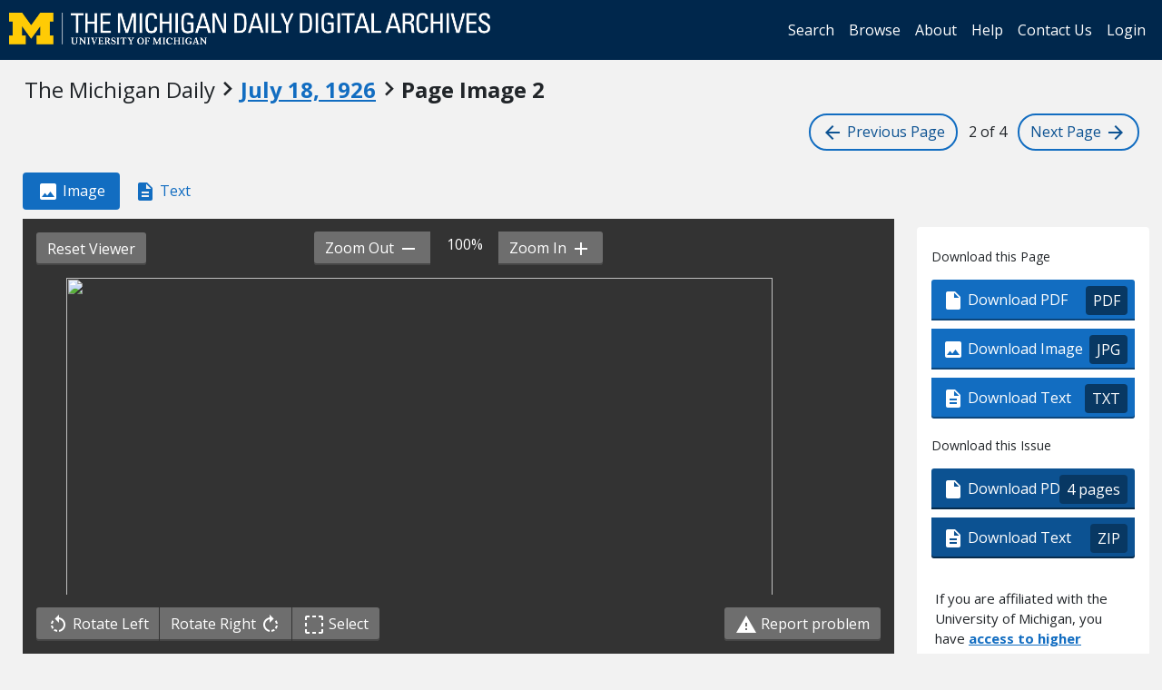

--- FILE ---
content_type: text/html; charset=utf-8
request_url: https://digital.bentley.umich.edu/midaily/mdp.39015071743756/106
body_size: 14616
content:
<!DOCTYPE html>
<html lang="en" class="no-js">
  <head>
    <meta charset="utf-8">
    <meta http-equiv="Content-Type" content="text/html; charset=utf-8">

    <!-- Mobile viewport optimization h5bp.com/ad -->
    <meta name="HandheldFriendly" content="True">
    <meta name="viewport" content="width=device-width,initial-scale=1.0">
    
    <!-- Internet Explorer use the highest version available -->
    <meta http-equiv="X-UA-Compatible" content="IE=edge">

    <!-- Mobile IE allows us to activate ClearType technology for smoothing fonts for easy reading -->
    <!--[if IEMobile]>
      <meta http-equiv="cleartype" content="on">
    <![endif]-->

    <title>Michigan Daily Digital Archives - July 18, 1926 (vol. 0, iss. 0) - Image 2</title>
    <link rel="icon" type="image/x-icon" href="/assets/favicon-06b0ea96dea0d0e5709c1ccef65ee98f6f9ee8eeb905f9bbcfcf386834c38d1a.ico" />
    <link rel="stylesheet" href="/assets/application-9b180a90bafde13c49d0fa6d3ff721feaed3d25a6d25087304d9a6b4df9e1053.css" media="all" />
    <script src="/assets/application-0aa47976aed52750af4366be76e74a1d988e2dcc6a3675f15dc5acb94c4d7957.js"></script>

    <meta name="csrf-param" content="authenticity_token" />
<meta name="csrf-token" content="YjBclMsJCPmin8ShnfbRd1SgoSpniE4bHV726_TiAajrUPCiERjnkZRkiGZ9URpPQPPOm--xIQVKe-QIYtCazg" />
    
    
  <link rel="repository" href="https://quod.lib.umich.edu/cgi/i/image/api/" />
  <link rel="manifest" href="https://quod.lib.umich.edu/cgi/i/image/api/manifest/bhl_midaily:mdp.39015071743756-00000106:IMG00000106" />
  <meta property="og:site_name" content="Michigan Daily Digital Archives" />
<meta property="og:title" content="July 18, 1926  - Image 2" />
<meta property="og:description" content="Image 2 of 4 from the July 18, 1926  publication of The Michigan Daily." />
<meta property="og:image" content="https://quod.lib.umich.edu/cgi/i/image/api/image/bhl_midaily:mdp.39015071743756-00000106:IMG00000106/full/400,/0/default.jpg" />
<meta property="og:url" content="https://digital.bentley.umich.edu/midaily/mdp.39015071743756/106" />
<meta name="twitter:card" content="summary_large_image" />
<meta name="twitter:url" content="https://digital.bentley.umich.edu/midaily/mdp.39015071743756/106" />
<meta name="twitter:site" content="@umichBentley" />



    <!-- Le HTML5 shim, for IE6-8 support of HTML5 elements -->
    <!--[if lt IE 9]>
      <script src="//html5shim.googlecode.com/svn/trunk/html5.js"></script>
    <![endif]-->

    <link href="https://fonts.googleapis.com/css?family=Open+Sans:400,700" rel="stylesheet">

    <script>(function(w,d,s,l,i){w[l]=w[l]||[];w[l].push({'gtm.start':
    new Date().getTime(),event:'gtm.js'});var f=d.getElementsByTagName(s)[0],
    j=d.createElement(s),dl=l!='dataLayer'?'&l='+l:'';j.async=true;j.src=
    'https://www.googletagmanager.com/gtm.js?id='+i+dl;f.parentNode.insertBefore(j,f);
    })(window,document,'script','dataLayer','GTM-WBJ7G26');</script>

  </head>
  <body class="blacklight-catalog blacklight-catalog-show" data-option="">

    <nav class="navbar navbar-expand-lg navbar-dark align-items-center" id="header-navbar" style="gap: 1rem;">
  <div class="d-flex flex-column flex-lg-row flex-grow-1" data-class="collapse navbar-collapse">
    <a class="navbar-brand" href="https://digital.bentley.umich.edu/midaily"><img alt="The Michigan Daily Digital Archives" height="35" style="margin-top: -8px" src="/assets/The-Michigan-Daily-Digital-Archive-Header-Graphic-97ff19d10db46c81cc6a22da618a557b5a6fcd4d8ec404269d7ae0e05aee4546.png" /></a>
    
  <ul id="skip">
    <li><a href="#image-viewer">Skip to image</a></li>
    <li><a href="#document">Skip to plain text</a></li>
    <li><a href="#page-options">Skip to download options</a></li>
</ul>


    <div class="collapse navbar-collapse justify-content-end" id="user-util-collapse">
        <ul class="navbar-nav flex-direction-row justify-content-end">
    <li class="nav-item"><a class="nav-link" href="/midaily/search">Search</a></li>

    <li class="nav-item"><a class="nav-link" href="/midaily/browse">Browse</a></li>
    <li class="nav-item"><a class="nav-link" href="/midaily/donors">About</a></li>
    <li class="nav-item"><a class="nav-link" href="/midaily/how_to_search">Help</a></li>
    <li class="nav-item"><a class="nav-link" href="https://umich.qualtrics.com/jfe/form/SV_8qx7Ino9hw7LSQu?publication=midaily" referrerpolicy="unsafe-url">Contact Us</a></li>

        <li class="nav-item">
          <a class="nav-link" href="/login_info">Login</a>
        </li>

  </ul>

    </div>
  </div>
  <button class="navbar-toggler align-self-start" type="button" data-toggle="collapse" data-target="#user-util-collapse" aria-controls="navbarTogglerDemo01" aria-expanded="false" aria-label="Toggle navigation">
    <span class="navbar-toggler-icon"></span>
  </button>
</nav>




  
  <div class="navigation-toolbar" role="navigation">
    <div class="container-fluid">
      <div class="row">
        <div class="col-md-12 col-sm-12 col-xs-12">
          <h1 class="page">
            <span>The Michigan Daily</span>
            <span class="pre-issue-mark"><i class="icon_keyboard_arrow_right icon_16px" aria-hidden="true"></i></span>
            <a class="btn btn-link btn-issue-link" href="https://digital.bentley.umich.edu/search?f%5Bissue_identifier%5D%5B%5D=mdp.39015071743756-1926-07-18-1&amp;sort=issue_sequence+asc">
              <span>July 18, 1926<span class='hidden-xs'> </span></span> 
            </a>
            <span class="pre-page-mark"><i class="icon_keyboard_arrow_right icon_16px" aria-hidden="true"></i></span>
            <span class="current-image-sequence">Page Image 2</span>
          </h1>          
        </div>
      </div>
      <div class="row">
        <div class="col-md-7 col-sm-7 col-xs-4 navigate-issue">
        </div>
        <div class="col-md-5 col-sm-5 col-xs-8 navigate-pages">
          <a class="btn btn-page-navigation" href="/midaily/mdp.39015071743756/105"><i class="icon_arrow_back icon_16px" aria-hidden="true"></i> <span class="hidden-xs hidden-sm"> Previous<span class="hidden-sm"> Page</span></span></a>
          <span class="current-page-number"><span class="sr-only">Image </span>2 of 4</span>
          <a class="btn btn-page-navigation" href="/midaily/mdp.39015071743756/107"><span class="hidden-xs hidden-sm">Next <span class="hidden-sm">Page </span></span> <i class="icon_arrow_forward icon_16px" aria-hidden="true"></i></a>
        </div>
      </div>
    </div>
  </div>



    <div id="blacklight-modal" class="modal fade" tabindex="-1" role="dialog" aria-hidden="true" data-turbo="false">
  <div class="modal-dialog modal-lg" role="document">
    <div class="modal-content">
    </div>
  </div>
</div>


    <main class="py-3">
        





<div class="grid-wrapper">
  <div class="grid-container">

      <div class="grid-image">

        <ul class="nav nav-pills" role="tablist" style="margin-bottom: 10px">
          <li role="presentation" class="nav-item"><a class="nav-link active" href="#page-image" aria-controls="page-image" role="tab"><i class="icon_image_file icon_16px" aria-hidden="true"></i> Image</a></li>
          <li role="presentation" class="nav-item"><a class="nav-link" href="#page-text" aria-controls="page-text" role="tab"><i class="icon_text_file icon_16px" aria-hidden="true"></i> Text</a></li>
          <li role="presentation" class="nav-item d-lg-none d-md-none d-sm-none"><a class="nav-link" href="#page-options" aria-controls="page-options" role="tab"><i class="glyphicon glyphicon-cog"></i> Page Options</a></li>
        </ul>

        <div role="tabpanel" id="page-image">
          <div id="image-viewer-wrap">

            <div class="image-viewer-toolbar image-viewer-toolbar-top option-3">

  <div class="btn-group" role="group" style="position: absolute; left: 15px; top: 15px; z-index: 5000">
    <button class="btn btn-action action-reset-viewer"><i class="glyphicon glyphicon-home"></i><span class="hidden-xs hidden-sm"> Reset Viewer</span></button>
  </div>

  <div class="container-fluid" style="padding: 0; padding-left: 4px; padding-right: 4px">
    <div class="row default-toolbar">
      <div class="col-md-12 col-sm-12 col-xs-12" style="white-space: nowrap; text-align: center">
        <div class="btn-group" role="group" aria-label="zoom controls" style="white-space: nowrap">
          <button id="action-zoom-out" class="btn btn-action action-zoom-out"><span class="hidden-xs hidden-sm">Zoom Out </span> <i class="icon_remove icon_16px" aria-hidden="true"></i></button>
          <span class="span-zoom-status">100%</span>
          <button id="action-zoom-in" class="btn btn-action action-zoom-in"><span class="hidden-xs hidden-sm"> Zoom In </span> <i class="icon_add icon_16px" aria-hidden="true"></i></button>
        </div>
      </div>
    </div>
    <div class="row selection-toolbar hidden">
      <div class="col-md-12 col-sm-12 col-xs-12" style="white-space: nowrap; text-align: center">
        <div class="btn-group" role="group" arial-label="selection controls" style="white-space: nowrap">
          <button id="action-selection-zoom-in" class="btn btn-action action-zoom-in invisible"><span class="hidden-xs">Zoom In</span> <i class="icon_add icon_16px" aria-hidden="true"></i></button>
          <button id="action-selection-download" class="btn btn-action invisible"><i class="icon_image_file icon_16px" aria-hidden="true"></i><span class="hidden-xs"> Download</span></button>
          <button id="action-selection-cancel" class="btn btn-primary" style="margin-left: 10px">Cancel</button>
        </div>
      </div>
    </div>
  </div>
</div>

            <div id="image-viewer" data-words="[]" data-identifier="bhl_midaily:mdp.39015071743756-00000106:IMG00000106" data-height="8141" data-width="5832" data-highlighting="true">
              <img id="image-viewer-preview" style="position: absolute; display: block; margin-left: auto; margin-right: auto; height: 100%; width: 90%; left: 50%; transform: translateX(-50%)" src="https://quod.lib.umich.edu/cgi/i/image/api/tile/bhl_midaily:mdp.39015071743756-00000106:IMG00000106/full/,200/0/default.jpg" onLoad="$(this).data('ack', 'syn')" />
            </div>

            <div class="image-viewer-toolbar image-viewer-toolbar-bottom option-3">
  <div class="container-fluid">
    <div class="row default-toolbar">

      <div class="col-md-6 col-sm-6 col-xs-12" style="white-space: nowrap">

        <div class="btn-group" role="group" aria-label="image controls">
          <button class="btn btn-action action-rotate-left"><i class="icon_rotate_left icon_16px" aria-hidden="true"></i> <span class="hidden-xs hidden-sm">Rotate Left </span></button>
          <button class="btn btn-action action-rotate-right"><span class="hidden-xs hidden-sm">Rotate Right </span><i class="icon_rotate_right icon_16px" aria-hidden="true"></i></button>
          <button class="btn btn-action action-toggle-mode"><i class="icon_selection icon_16px" aria-hidden="true"></i> <span class="sr-only">Toggle </span>Select</button>
        </div>

      </div>

      <div class="col-md-6 col-sm-6 col-xs-12" style="text-align: right">
        <a href="https://umich.qualtrics.com/jfe/form/SV_8qx7Ino9hw7LSQu?publication=midaily&type=5" class="btn btn-action action-report-problem" style="color: #fff" referrerpolicy="unsafe-url"><i class="icon_warning icon_16px" aria-hidden="true"></i> Report problem</a>
      </div>

    </div>

    <div class="row selection-toolbar hidden">
      <div class="col-md-12 col-sm-12 col-xs-12" style="white-space: nowrap; text-align: center">
        <span>Click <em>there</em> to draw a selection rectangle</span>
      </div>
    </div>

  </div>
</div>

            <p class="sr-only">Scanned image of the page. Keyboard directions: use <tt>+</tt> to zoom in, <tt>-</tt> to zoom out, <em>arrow keys</em> to pan inside the viewer.</p>
          </div>
        </div>
      </div>

      <div class="grid-sidebar">
            <div class="page-options" id="page-options">
      <h2 class="sr-only">Page Options</h2>

      <ul class="nav nav-pills d-lg-none d-md-none d-sm-none" role="tablist" style="margin-bottom: 20px">
        <li role="presentation" class="nav-item"><a class="nav-link" href="#page-image" aria-controls="page-image" role="tab"><i class="icon_image_file icon_16px" aria-hidden="true"></i> Image</a></li>
        <li role="presentation" class="nav-item"><a class="nav-link" href="#page-text" aria-controls="page-text" role="tab"><i class="icon_text_file icon_16px" aria-hidden="true"></i> Text</a></li>
        <li role="presentation" class="nav-item d-lg-none d-md-none d-sm-none"><a class="active nav-link" href="#page-options" aria-controls="page-options" role="tab"><i class="glyphicon glyphicon-cog"></i> Page Options</a></li>
      </ul>

      <div class="panel panel-actions-page">
        <div class="panel-heading">
          <h3>Download this Page</h3>
        </div>
        <div class="panel-body">
          <div class="btn-group-vertical action-group" role="group">
            <a class="btn btn-default btn-action" data-track="true" href="https://quod.lib.umich.edu/cgi/i/image/pdf-idx?cc=bhl_midaily&amp;rgn1=ic_id&amp;q1=mdp.39015071743756-00000106&amp;sort=sortable_page_identifier&amp;attachment=1"><i class="icon_pdf icon_16px" aria-hidden="true"></i> Download PDF <span class="extension">PDF</span></a>
            <a class="btn btn-default btn-action" data-track="true" download="mdp.39015071743756-00000106.jpg" href="https://quod.lib.umich.edu/cgi/i/image/api/image/bhl_midaily:mdp.39015071743756-00000106:IMG00000106/full/full/0/default.jpg?attachment=1"><i class="icon_image_file icon_16px" aria-hidden="true"></i> Download Image <span class="extension">JPG</span></a></li>
            <a class="btn btn-default btn-action" data-track="true" href="/midaily/mdp.39015071743756/106/download_text"><i class="icon_text_file icon_16px" aria-hidden="true"></i> Download Text <span class="extension">TXT</span></a></li>
          </div>
        </div>
      </div>

      <div class="panel panel-actions-issue">
        <div class="panel-heading">
          <h3>Download this Issue</h3>
        </div>
        <div class="panel-body">
          <div class="btn-group-vertical action-group" role="group">
            <a class="btn btn-default btn-action action-download-pdf" data-track="true" href="https://quod.lib.umich.edu/cgi/i/image/request-pdf-idx?cc=bhl_midaily&amp;rgn1=issue_identifier&amp;q1=mdp.39015071743756-1926-07-18-1&amp;sort=sortable_page_identifier&amp;attachment=1"><i class="icon_pdf icon_16px" aria-hidden="true"></i> Download PDF <span class="extension">4 pages</span></a>
            <a class="btn btn-default btn-action" data-track="true" href="/midaily/mdp.39015071743756/106/download_issue_text"><i class="icon_text_file icon_16px" aria-hidden="true"></i> Download Text <span class="extension">ZIP</span></a>
          </div>
        </div>
                <div class="panel-login-options">
            <p>
                If you are affiliated with the University of Michigan, you have <a href="/login_info">access 
                to higher quality downloads</a>.
            </p>
        </div>

      </div>

      <div class="panel panel-actions-share">
        <div class="panel-heading sr-only">
          <h3>Share</h3>
        </div>
        <div class="panel-body">
          <form>
            <div class="form-group">
              <label for="permalink">Permalink for this page</label>
              <input type="text" class="form-control" id="permalink" value="https://digital.bentley.umich.edu/midaily/mdp.39015071743756/106" readonly="readonly" onclick="this.select()" />
            </div>
            <button class="btn btn-action action-copy-permalink">Copy Link</button>
          </form>
        </div>
      </div>

      <div class="panel panel-actions-contact">
        <div class="panel-heading sr-only">
          <h3>Something wrong?</h3>
        </div>
        <div class="panel-body">
          <p>Something wrong with this page?
            <a href="https://umich.qualtrics.com/jfe/form/SV_8qx7Ino9hw7LSQu?publication=midaily&type=3" referrerpolicy="unsafe-url">Report problem</a>.
          </p>
        </div>
      </div>

            <div class="panel panel-actions-rights">
        <div class="panel-heading">
          <h3>Rights / Permissions</h3>
        </div>
        <div class="panel-body">
          <p>This collection, digitized in collaboration with the Michigan Daily and the Board for Student Publications, contains materials that are protected by copyright law. Access to these materials is provided for non-profit educational and research purposes. If you use an item from this collection, it is your responsibility to consider the work's copyright status and obtain any required permission.
            <button class="btn btn-link btn-sm" id="action-rights-read-more">(More details...)</button>
          </p>
          <p class="see-more" role="alert">To obtain permission to use the Michigan Daily's copyrighted material, please contact <a target="_blank" href="https://www.michigandaily.com/about">the Michigan Daily (https://www.michigandaily.com/about)</a>.
          </p>
          <p class="see-more" role="alert">
            If you have non-permissions questions about the collection, please use the <a href="https://umich.qualtrics.com/jfe/form/SV_8qx7Ino9hw7LSQu?publication=midaily&type=3" referrerpolicy="unsafe-url">contact form</a>. If you have concerns about the inclusion of an item in this collection, please contact <a href="mailto:LibraryIT-info@umich.edu">LibraryIT-info@umich.edu</a>.
          </p>
          <p class="see-more">
            <button class="btn btn-link btn-sm" id="action-rights-read-less">(Fewer details)</button>
          </p>
        </div>
      </div>


    </div>

      </div>

      <div class="grid-plaintext">
        <div>

          <ul class="nav nav-pills" role="tablist" style="margin-bottom: 10px">
            <li role="presentation" class="nav-item"><a class="nav-link" href="#page-image" aria-controls="page-image" role="tab"><i class="icon_image_file icon_16px" aria-hidden="true"></i> Image</a></li>
            <li role="presentation" class="nav-item"><a class="nav-link active" href="#page-text" aria-controls="page-text" role="tab"><i class="icon_text_file icon_16px" aria-hidden="true"></i> Text</a></li>
            <li role="presentation" class="nav-item d-lg-none d-md-none d-sm-none"><a class="nav-link" href="#page-options" aria-controls="page-options" role="tab"><i class="glyphicon glyphicon-cog"></i> Page Options</a></li>
          </ul>

          <div role="tabpanel" id="page-text">
            <div id="document" class="document " itemscope  itemtype="http://schema.org/Thing" style="background: white; padding: 20px">
              <div id="doc_mdp-39015071743756-00000106">
                <h3>
    July 18, 1926<span class='hidden-xs'> </span>
    - 
     Image 2
</h3>
<dl class="dl-horizontal">
    <dt>Resource type:</dt>
    <dd>Text</dd>
    <dt>Publication:</dt>
    <dd></dd>
    <!-- <dt>Division:</dt>
    <dd>Bentley Historical Library</dd> -->
</dl>
<hr />
<div class="alert-plaintext-disclaimer">
  <i class="icon_info_outline icon_16px" aria-hidden="true"></i> <strong>Disclaimer: </strong> Computer generated plain text may have errors. <a href="/midaily/using_page_viewer#ocr-and-plain-text">Read more about this.</a>
</div>
<article>
  <p>PAGE TWO<br />
<br />
THE SUMERL1AC AN ATI NA~Lt1I uli 0,1h<br />
<br />
0&#39;TTNTI DA V TTrT .7 1 Q 109Vl<br />
<br />
+ + ++++w avaa sc L!-11LI r5u IN LA Y, JULY is, IUZ6<br />
<br />
i<br />
<br />
CAMPUS OPINION&#39;<br />
41 ,r h ia n a:4la Anonymous communications will be M Yusic A nd<br />
disregarded. The names of communi-<br />
OFFICIAL NEWSPAPER OF THE t cants will, however, be regarded asa /<br />
UNIVERSITY OF MICHIGAN confidiential upon request.D r m4<br />
SUMMER SESSION<br />
1&#39;ubhllhd e ety morning except Monday _ Ii111It lllltll1f 11111J111U<br />
during the Ulniversity Summer Session by EDI)IVATIO\ 1RACK WARDU<br />
the Board in Control of Student Publica- ~Eio:&quot;THlE DOCTOR INiSPITE OF<br />
IMDSELF&quot;<br />
TheAssciaed res isexcusielyen- «When President Little at his inau-<br />
te ssoatede Prressblisclusivofealynen-s The patrons of The Players&#39; next,<br />
ile o heue orrpuliaio o llnesguratioti last ;November announced,<br />
dispatches credited to it or not other ise . production will find a formn of dramn-<br />
credited in this paper and the local news nub- his educational platform, among many<br />
fishd heein.other important things lhe spoke of ati art which is virtually new in this<br />
E~ntered at the Ann Arbor, Miichigan, &#39;he ye 1tasto&quot;itted country. &quot;Thle Doctor in Spite of<br />
postoffice as second class matter.&quot;tretpsOtanio&quot;inhed-<br />
Subsripionb bycarier $ia b mal jHimsewlf&quot; is, as Waldo Frank says,<br />
Subsripton y crir o al veloputent of a student. Briefly those<br />
Offices: Press $uilding;, Mayvnar d Street,{ three types or stages were first, &quot;a clump of crude French soil.&quot; Toi<br />
Ann rbo, Mchian.t lcarry t he analogy even further. one<br />
Ann ArborMichigan.facts, acquisition; second, a period ofclsia<br />
goo fit, il beinTh Soinrightsay that M~oliere&#39;sclsia<br />
C.omnmunications, if signed as evioence of analysis aild correlation; third, a per-ofsiaspentdb Th<br />
godfaiatthwbe published iThe dito.Inr .io of inoestigationprendnresearch.<br />
Dianilath discretion ofte ndio.CoJn- do netgtonadrsac. rPlayers will have rooted in it the<br />
sindcommunications will receive nocn- l1eSjij&#39;nt Little thlen proceeded to of4&#39;&#39;~~~<br />
sideration. Thie signature may be omitted in , most verdUant lpractices o h ud<br />
publication if desired by the writer. The (kfine policies andi procedures to<br />
Slunmer D~aily- does not necessarily endorse best enicourage tr&#39;ansition~ of the Stu- ern French dramatic art.<br />
the sentiments expressed in the communica-aTeearatpsnt wo mi<br />
tions. dent, wherever possible from the first tu r tpeetto mi<br />
to hethid.schools of dramatic art in France.<br />
EDITORIAL STA1F One is the hide-bound Comedic Fran-<br />
lin delineating those three transi-<br />
T1elephonie 492R Ihon periods President Little has cais, with its stiffness and convention,<br />
MANAGING EDITORI as represented by French National<br />
MANNIN HOIJstatTed an educational theory, the the-<br />
MANNIN HOUSEhaWfctOerRiTomaio &#39;TIheater; the more modern and plianti<br />
Chiral, Bor thatfactsmugennformaion, l isthat fostered by Jacques Copeau at<br />
CiyEditor.o............ IIm. Bryer *tI tore of word symbols charged at<br />
Mlusic and Urania.........Williamr C. LucasM least fotr thase writing them in books liTetediVcxClmiri<br />
Woman&#39;s Editor........ ,Julia luth Brown or Parii htt eii-e l~~ ris. The latter of these two schools<br />
W lo .~ Night Editors is,~. . the one followed by The Players<br />
nltt A ipson &#39;Theodore Ii oruberger imeaning. ildi 011W their forthcominglproductio f<br />
Paul . Kern lrederick Shillito first, analysis next, and lastly idtixid- c&#39;,,u-.nr~nr ; , tof4 tn,,lf&#39;&quot;<br />
<br />
. .oo .<br />
<br />
4<br />
I.j<br />
Z<br />
i.<br />
<br />
GRAHAM&#39;S<br />
Special Tables of Books of<br />
Interest&#39; to Educators<br />
GRAHAM&#39;S<br />
At Both Ends of the Diagonal<br />
<br />
a<br />
<br />
,<br />
;i<br />
l<br />
i<br />
s<br />
<br />
kl<br />
X111<br />
i<br />
<br />
MICHIGAN PINS 8<br />
FOUNTAIN PENS<br />
ALARM CLOCKS<br />
HALLER&#39;S<br />
STATE STREET1<br />
JEWELERS<br />
<br />
CHUBB 1HOUSE<br />
H-as served students satisfactorily since 1899<br />
under the sarne management.<br />
All welcome.<br />
<br />
i<br />
<br />
--I<br />
<br />
Douiglas Doubleday<br />
Assistants<br />
Gail Lyons Thadldeus \Va&#39;ickwski<br />
George T, McKeari Morris ZN erdling<br />
BUSINESS STAFF<br />
BUSINESS MANAGER<br />
PAUL W. ARNOLD<br />
Circulation................... Kenneth llaven<br />
Advertising.................. Francis Not quist<br />
Assistants<br />
Edward Solomon William F. Co<br />
SUNDAY, JULY l18,l19:N<br />
Night Editor----PAUL J. KERN<br />
&#39;The whole foundation on which<br />
our existence rests is the presenit<br />
--the ever fleeting present. It<br />
lies, then, in the very nature of<br />
our existence to take the form<br />
of constant motion, and to&#39; offer<br />
no possibility of our ever attain-<br />
ing the rest for which we are al-<br />
ways striving.<br />
&quot;We are like a man running<br />
downihill, who (cannlot keep htis<br />
legs unless lie runs on, and will<br />
inevita bly fall if he sl opls; or,<br />
again, like a pole balance oni thle<br />
the tip of one&#39;s finger; or like<br />
a planet which would1( fall into<br />
its Sure the iiiom~en it (&#39;easetd to<br />
hurry forward oii its way. Vu-<br />
teit is the nmartk of exist ent e.&quot;-<br />
Art hu r Sc hopen hatter.<br />
CA LAM IT Y 10WU<br />
In the opinion of many of our fore-<br />
most scieni ists t his may ihe the last<br />
o1 ouir summhler&#39;s that We (can proper-<br />
ly (&#39;all by that natiae, antother&#39; ice age<br />
is approa(Aiiig fast . in a few mit-<br />
lionyeas -fign red at the rate of the<br />
earth coolintg off five de4grees iii over<br />
tm 1atl U ontui rin2 A;&#39;- , ,f , str.1 hno <br />
<br />
1 Ito. t}octor in z 1imte of riRIisea. I<br />
<br />
ual interest, hkence e.xplorationi and re - 1ft MLcuayJ f&#39;p3Irdcini sue<br />
earch.Acuayoprdciniasre<br />
&#39;However, when we look at ediucative Iby&#39; indirect personal contact with<br />
lexperiences in actual life do we find opasow poucis. We<br />
Rtobert H-enderson was in Gloucester,<br />
that wve acquire formally organized<br />
fa&#39;Ste nlzte netgt?:lotss~, last summer, he played the<br />
fact thn aalye, ten nvetigterole of Sganan&#39;hle, the leading char-<br />
lb Dow m(emorize about the way&#39; a<br />
dog wags his tail, then think about ast er of &quot;The Doctor in spilte of Hinm-<br />
it, and, as a grand scholarly finale ef,&quot;i h&#39;luete lyr&#39;po<br />
xvih iii&#39; eryoxii ye, gzecriicl-duct ion of this play which was under&#39;<br />
withourveryowneyes gae crticl the direct ion of Florence Cunning-<br />
ly&#39; and with avid interest upon no less hnoeo oeusatess h<br />
than a genuine (&#39;anine, tail and all,1<br />
engaed n te wggin buines&quot;1recreated in this production the at-<br />
W&#39;l. ttt s ~n&#39;waywewoud tt~motsphere and details used by Cope-,<br />
Wan.lIn the localhproductionouobert<br />
it if we were to follow the anicient ed- lnronwlrea pdutn a<br />
uctii~ onl 1theory antd learntta bout ti l o nersnllretaditis ormer rolse<br />
wagging via the college coturse.- The hf a cree aIneprdtion othisplhe<br />
stark naked actual truth of the nutt- hscetdarpouto ftepa<br />
ter is tha&#39;t in life we first see, feel, alls ested inGocesateriswek&#39;<br />
htea r, are stimulat ed by actutal exper- Thsteadncsttiswk&#39;<br />
iclees thn w thxikatt latly performnances will find something en-<br />
ieormulathenfrwelnksandanizy e tirely foreign from the usual Amner-<br />
facltcne forniteees rien. dlican play. Except for the fact that<br />
Hoctsdooecnic th xe I h.te actual spoken lines will be given<br />
facts? UnIsolvedl experiences comein English. everything front program,<br />
to fitnal bow will he &#39;&#39;different.&quot; It is&#39;<br />
first. e get stuck. :,eno twist and,<br />
wi-ggl ap s~uim. othphyicalyincorrect to use the customnary trite<br />
andi mtentally-. Men find &#39;wtays out&#39; of ~&quot;reson&#39;th hoesowinronli<br />
thit.&#39;diflitiltis n crtaincur&#39;tailto curtain... . -, frielt<br />
thedifiulie. enfind that cranthecre will lbe no curtain. In accord-<br />
&#39;Was ititarealaysstt-cesfil, ace with the French custom, the per-<br />
wu&#39;ys val idi.M-Alaiformulate&#39; those&#39; solt-r<br />
suits of the play will enter fronm the<br />
cttions and write&#39; them in books. Those ra fteadtru n rce<br />
formtu lat ions onc to he, known as1<br />
scintiic acs. hatis iewayof lt rliscuss 5things in general among<br />
scietifi faui: Tat s (h wayof &#39;theselves and with the audience in<br />
science. But ini the presetnt edulca- rnh \hietsisgngoiom<br />
oa ytct11- rcs sjs e of the characters will pllace the neces-<br />
versed. Manay of the mcii who have<br />
I fond way oas&#39; gthe togthe insa ry properties in order on the stage.<br />
T&#39;hent the entrance of the principal<br />
greaaIt institutions known as colleges. hrateswlbeatoncdite<br />
Booksaincwhichware bv atnouncethen&#39;way<br />
Rank in hic arewritl~nthe wa rencli mainer and the play itself will<br />
out ar stredt~l an o ,tp i ~il&#39;er&#39; irceed in English. The sanme back-<br />
1ibraries, and are pr&#39;escri ied to c.er-<br />
tain young Incirihers of the human;-rudilbesdtoeahcan<br />
inbe whoxwit h little ac-quatitance Ithe&#39; change of scene betxween each act<br />
wvill be indicated by the removal of<br />
&#39;with the ways of science- -the method I<br />
of )r~erl&#39; dtli(&#39;llly colie ee I some properties and the bringing on<br />
<br />
I<br />
1<br />
I<br />
J<br />
Ii<br />
I<br />
I<br />
i<br />
I<br />
.<br />
.<br />
. I<br />
.<br />
I<br />
i<br />
.<br />
t<br />
i<br />
s<br />
.<br />
i<br />
i<br />
i<br />
.<br />
i<br />
. A<br />
I<br />
E<br />
I<br />
. +I<br />
. 1<br />
A<br />
1<br />
J<br />
++<br />
i+<br />
<br />
Con sisl<br />
Nex&#39;sted<br />
to en<br />
tion of<br />
\ Sound invi<br />
k the great f<br />
I performed<br />
acquiring a<br />
would amo<br />
Let us heip<br />
<br />
$yrrrr .a .r, .rrrr. .rrr .. rrrrr. .r. .rerr., crrrrrrrrrrr , rrrrr. .rr.<br />
<br />
FARMERS AND MECHANICS BANKI<br />
101-105 S. MAIN ST1.--ANN ARBOR, MICH.--330 S. STATE I<br />
<br />
,tent savings, and savings in-<br />
in sound securities and addeJ<br />
sistently have been the founda-<br />
fmost great fortunes.<br />
estment rather than speculation has built most of<br />
fortunes. Unless one is familiar with the miracles<br />
by interest he is likely to think it a slow way of<br />
afortune. Yet $25.00 per month, invested at 6%<br />
ount to a fortune of over $50,000 in forty years.<br />
p you start your fortune today.<br />
<br />
i<br />
<br />
I Member Federal Reserve System<br />
<br />
+ G A .r~rJ../&quot;lJ..,rr~1Tr« .. &quot;l.~.~. ./i!5231<br />
<br />
xxisdoli. Fhite great men who have<br />
found &#39;xways otit&#39; expound them int lee-<br />
<br />
L &#39;A liLr lI I I si itI I rla t ires. And the xworshippers of wis-<br />
1w i&#39;letti a I w&#39;inter. and in a bout double&#39; dom (comte to knoxw by hoart all the<br />
that tineteet&#39;tire earth will be &#39;fatctual chant s, cani recite iln pretty<br />
frigidl. Just bhinkIiot&#39; it -and only order all thle &#39;ways out.&#39;&#39;i<br />
such a :short space of timtt before Tlhiat is the &#39;first, phase&#39; of educa-<br />
that tune. tioti backwards.<br />
Why is it that, every fou r or five; lpesac&#39;i idt h ua<br />
yearssonic scientists mu tst pop 1111 race, however. Some, it xwouild seem<br />
anti spring this old wheeze? Years by the mierest good fortune of some-<br />
and years ag-,o, somebody told that hovhvn3cul ieeprec<br />
one-and totday, with our coplular some c (omet. to have nexw- purtposes, to<br />
knowledge of science.,xwe ar&#39;e able to epoe<br />
coprehen I all that, so why does! The ideca of &#39;transitions&#39; is sadly out<br />
some musty-brain have to break into of joint with what xwe rind in the<br />
print every so often as though they &#39; natu ral&#39; learning process. We do<br />
were tell inigits a ;great new discov-# not acqutirie facts as little children,<br />
erY. thliink when a dults, and explore onlyl<br />
The ludicr&#39;outs part of it all is that. in maturity, We do all three at the<br />
every oince laughts at thtese&#39; calamity-1x&#39;ery first day of birth and so contin-1<br />
<br />
of. others by the char UIacers orL<br />
play. During the play there will be a<br />
good deal of singing, in French. The<br />
pIer&#39;fornmance will be concluded with a<br />
(lance given by the entire cast to the<br />
accompanimnlt of a French song.<br />
&quot;The Doctor in Spite of Himself&quot; is<br />
the broadest of Moiere&#39;s farces. Writ-<br />
ten originally in prose as &quot;Le Medecin<br />
malgre lui&quot; it was put into dramatic<br />
form and first performed in 1666.<br />
IMoliere himself first played the role<br />
j of Sganarelle. Tihe hulk of Moliere&#39;s<br />
works is composed of farces dealing<br />
4with the life of country France. In-<br />
teir spersed among these are several<br />
t ragedies occasioned by a succession<br />
of tragic events in Moliere&#39;s life. Wal-<br />
do Frankr says that &quot;France has pro-<br />
duced greater genius than Moliere :<br />
but none more typical of her essential<br />
vir&#39;tues, none so inclusive of those bal-<br />
anced qualities which have won her<br />
among EurQpean nations the name of<br />
protagonist of culture. He is at once<br />
a type and an essence: he achieves the<br />
rarest equilibrium of art, thus being<br />
a representative of a people&#39;s consci-<br />
ous will and of its hidden nature.<br />
<br />
howlers. On e(ani easily look aheado<br />
aind see the wxarm political campaigns<br />
wve enc(ounlte r each year and1( all the<br />
hot -air th at is loosented int ( o~gressC<br />
each I trmt will help keep) us comftort-E<br />
able. Why worry- abou(t a lack (If<br />
Itta t? &#39;hlt il.it*I tese two sources of{<br />
warmth fail us it is highly probable l<br />
<br />
Utt throughoutt life. We are stimulated,!<br />
we explore, we feel, we think, we<br />
lastly arrive at conclusions, at facts.<br />
Until the thteory oi Education Back-<br />
xwar&#39;ds is cthanged colleges xxill coni-<br />
tinutie to insure for- the hiutman broodl<br />
the smallest possible number of ex-<br />
plorers. Until edhllators r&#39;ealize that<br />
<br />
litillllitlll&#39; Kl1l~1II1111il1III 1t1111111111 1i11111!1U t1<br />
ALL SUBSCRIPTION S<br />
- _<br />
-TO-<br />
SUMMER MICHIGAN. DAILY -<br />
rMUST BE PA .ID BY=<br />
JULY 24, 1926<br />
aa<br />
a<br />
a _<br />
attistm adalaes+eierdu<br />
to tis atewillbe hared a th rae o<br />
5r cpy<br />
<br />
i<br />
<br />
thatthos satw caamit-howers ill . e was awue to mtan~e vouieay o<br />
thatthiet&#39; antecalatit-howers ills ecitr is a mei thod, that it grew outilvcsomain vrce<br />
quickly inivent. somtethling else to) keep Iof men&#39;s fexperichtd, in solving difi-teentlticp~eso hypon.cr aisyen<br />
up 1w odiy Iclthieatir.P &#39;hap ICutl ties, antd that the fruits of the visadargneo cec .e<br />
they will find a substitute for tile goodl titet anldlarraganittlefor nohing to th<br />
odsunti r its ( nsor aantsuetutlh a oet e h cause his world was so sure. The true<br />
w1( m a te rlivdgnhtise slgm- t tne t u tl h as c m o se te marvel of Moliere lies rather in the<br />
wgie may bl iing&quot;D nin ; ho t o ix t m- x&#39;a v xtheriv t, t e meh d perfection of the m anner, in the m eans<br />
agiie sl lga - &#39;D y a mi De roi, t e un il lta ti he dti ati n w ll e- w hereby, preserving all the lustiness i<br />
Greatest Hothousemain Anwrc&quot;o&#39;I~ xhat mtany of its devotees---es-anrciesoanalerFneh<br />
&quot;&#39;Salinuette State&#39;s Safest Solarium.&quot; penallycitssbiologicallyieindednde,<br />
Aeciyway.iwhyblistencallytheseepet--has moulded this animal energy in-<br />
Anyaywhylisen o tosepet votees-- thiiii it should lbe, namiel y,a<br />
ticoated scientists? it is so fat&#39; offruheslinaoncts.i to a form impeccably correct. Final-<br />
tiat it does not hinder uts and never Wt heictoia le~y~ h ly, throughout his works, runs the<br />
wil ai1asft{a-el: setar-k ages i icaddand tehtr eartywind of farce, the endless vol-<br />
is absolutely nothing we cant dis heohi4 ley of slapstick acrobatics, the mel-<br />
ma vrdt&#39;nprtley t phas&gt;es are seen as merely transient low Rabelaisian laughter.&quot;<br />
aketh wol epraurl safe( as j cts oif any situation of difficulty, ila nls<br />
for poster&#39;ity. So why bother? then.., instead of a wasteful eliminationWlim nls<br />
process, education will become a truly<br />
&quot;No man was ever nmade good prodtuctive process. The real &#39;transi-t &quot;The Declaration of Independence<br />
enough to govern a community with- t&#39;onl&#39; will he one fr&#39;om thinking thatI was nothing more than a political<br />
out that community&#39;s consent.&quot;-Clar-$ facts are first, to realizing that facts 1 platform, which when it was promul-<br />
ence True Wilson. are very important by-products of an gated one hundred and fifty years ago,<br />
-- uxtremnely important method, science was regarded as a most radical doeu-<br />
&quot;The spirit of the early patriots is G. H. H., Jr. ment because it was in conflict with<br />
not dead but has merely been slum-! all political concepts of an Old World<br />
bering amid the incense of excessive &quot;Everything for the people, nothing steeped in Bourbonism.&quot; -- Governo&#39;r<br />
prosperity.&quot;-F. G. Stickel, Jr, &#39;by the people.&quot;--Napoleon II. Smith of New York.<br />
<br />
0<br />
<br />
it<br />
<br />
</p>
</article>
              </div>
            </div>
          </div>
        </div>
      </div>

    </div>

  </div>
</div>

<script>
$().ready(function() {
  $(".action-copy-permalink").on('click', function(e) {
    e.preventDefault();
    $("#permalink").select();
    document.execCommand('copy');
  });
  $("#action-rights-read-more").on('click', function(e) {
    e.preventDefault();
    var $div = $(this).parents("div");
    $div.find(".see-more").addClass("reading");
    $(this).hide();
    var y = window.scrollY;
    $("#action-rights-read-less").get(0).scrollIntoView();
    window.scrollTo(window.scrollX, y);
  });
  $("#action-rights-read-less").on('click', function(e) {
    e.preventDefault();
    var $div = $(this).parents("div");
    $div.find(".see-more").removeClass("reading");
    $("#action-rights-read-more").show();
  });

});
</script>
<a id="back-to-top" href="#" class="btn btn-primary btn-lg back-to-top" 
  role="button" title="Back to Top" data-toggle="tooltip" data-placement="top">
  <i class="icon_keyboard_arrow_up icon_16px" aria-hidden="true"></i> <span class="back-to-top-text">Back to Top</span>
</a> 



    </main>

    <footer data-class="navbar ">
    <div class="navbar container-fluid">
        <ul class="navbar-nav">
            <li class="nav-item"><a class="nav-link" href="/midaily/how_to_search">Help</a></li>
            <li class="nav-item"><a class="nav-link" href="/midaily">Home</a></li>
        </ul>
    </div>
    <div class="container-fluid copyright">
        <div class="col-md-12 py-1 px-0">
            <p>
                <span>&copy; 2026 <a href="http://www.regents.umich.edu">Regents of the University of Michigan</a></span>
            </p>
        </div>
    </div>
</footer>


  </body>
</html>

